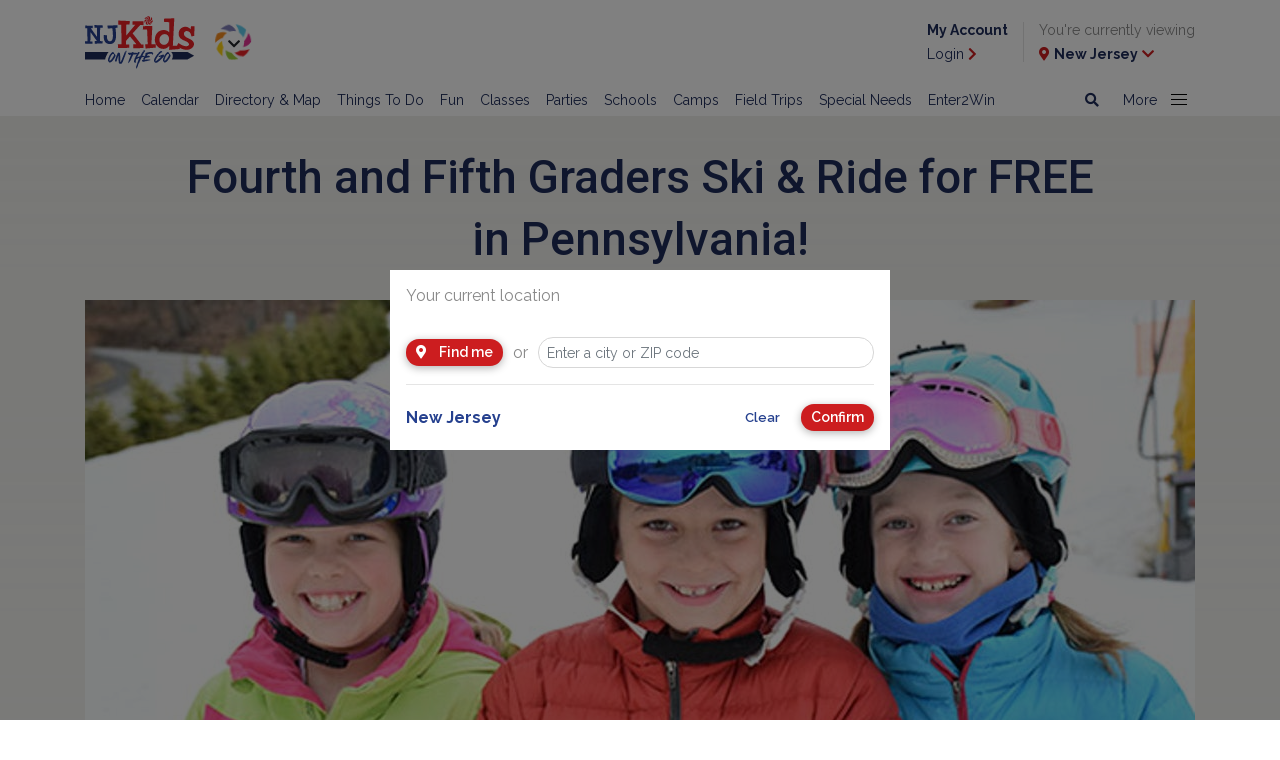

--- FILE ---
content_type: text/html; charset=utf-8
request_url: https://www.njkidsonline.com/articles/fourth-and-fifth-graders-ski-ride-for-free-in-pennsylvania
body_size: 18613
content:
<!doctype html>
<html lang="en">



<head>
    <meta charset="utf-8">
    <meta name="viewport" content="width=device-width, initial-scale=1, shrink-to-fit=no">
    <link rel="stylesheet" href="https://stackpath.bootstrapcdn.com/bootstrap/4.2.1/css/bootstrap.min.css" integrity="sha384-GJzZqFGwb1QTTN6wy59ffF1BuGJpLSa9DkKMp0DgiMDm4iYMj70gZWKYbI706tWS" crossorigin="anonymous">
    <link href="https://fonts.googleapis.com/css?family=Raleway:400,600,700" rel="stylesheet">
    <link href="https://fonts.googleapis.com/css?family=Comfortaa:400,700" rel="stylesheet">
    <link href="https://fonts.googleapis.com/css2?family=Roboto:wght@400;500;700" rel="stylesheet">
    <link rel="stylesheet" href="https://use.fontawesome.com/releases/v5.6.3/css/all.css" integrity="sha384-UHRtZLI+pbxtHCWp1t77Bi1L4ZtiqrqD80Kn4Z8NTSRyMA2Fd33n5dQ8lWUE00s/" crossorigin="anonymous">

    <link rel="stylesheet" href="/Content/2019/webfonts.css">
    <link rel="stylesheet" href="/Content/2019/style.min.css">


    

    

    <script src="https://code.jquery.com/jquery-3.3.1.min.js" integrity="sha256-FgpCb/KJQlLNfOu91ta32o/NMZxltwRo8QtmkMRdAu8=" crossorigin="anonymous"></script>
<script type='text/javascript'> 
var googletag = googletag || {};
googletag.cmd = googletag.cmd || [];
(function() {
var gads = document.createElement('script');
gads.async = true;
gads.type = 'text/javascript';
var useSSL = 'https:' == document.location.protocol;
gads.src = (useSSL ? 'https:' : 'http:') + 
'//www.googletagservices.com/tag/js/gpt.js';
var node = document.getElementsByTagName('script')[0];
node.parentNode.insertBefore(gads, node);
})();
</script>

<script type='text/javascript'>

googletag.cmd.push(function() {

/* testing  ads*/
googletag.defineSlot('/11853952/test', [[320, 50], [320, 100]], 'div-gpt-ad-1573573117386-0').addService(googletag.pubads());

/* Sticky ads */
googletag.defineSlot('/11853952/BigBoxSticky', [300, 250], 'div-gpt-ad-1465239735362-0').addService(googletag.pubads());
googletag.defineSlot('/11853952/BigBoxSticky2', [300, 250], 'div-gpt-ad-1525356867438-0').addService(googletag.pubads());

/* big box*/
googletag.defineSlot('/11853952/BigBoxNJ1', [[300, 250], ['fluid']], 'div-gpt-ad-1415041075466-0').addService(googletag.pubads());
googletag.defineSlot('/11853952/BigBoxNJ2', [[300, 250],  ['fluid']], 'div-gpt-ad-1417721894347-0').addService(googletag.pubads());
googletag.defineSlot('/11853952/BigBoxNJ3',[[300, 250], ['fluid']], 'div-gpt-ad-1418149808111-0').addService(googletag.pubads());
googletag.defineSlot('/11853952/BigBoxNJ4',[[300, 250], ['fluid']], 'div-gpt-ad-1418149808111-1').addService(googletag.pubads());
googletag.defineSlot('/11853952/BigBoxNJ5',[[300, 250], ['fluid']], 'div-gpt-ad-1418149808111-2').addService(googletag.pubads());
googletag.defineSlot('/11853952/BigBoxNJ6', [[300, 250], ['fluid']], 'div-gpt-ad-1421175579491-0').addService(googletag.pubads());
googletag.defineSlot('/11853952/BigBoxNJ7',[[300, 250], ['fluid']], 'div-gpt-ad-1551825308949-0').addService(googletag.pubads());
googletag.defineSlot('/11853952/BigBoxNJ8',[[300, 250], ['fluid']], 'div-gpt-ad-1551825601668-0').addService(googletag.pubads());
googletag.defineSlot('/11853952/BigBoxNJOnly1', [300, 250], 'div-gpt-ad-1422552707613-0').addService(googletag.pubads());

/*leaderboard */
googletag.defineSlot('/11853952/Leaderboards', [[728, 90],[300,250]], 'div-gpt-ad-1412351390968-4').addService(googletag.pubads());
googletag.defineSlot('/11853952/LeadeboardMobile', [[320, 50],[320,100]], 'div-gpt-ad-1553006428343-0').addService(googletag.pubads());
googletag.defineSlot('/11853952/LeaderboardX1', [[728, 90],[300,250]], 'div-gpt-ad-1586983213922-0').addService(googletag.pubads());
googletag.defineSlot('/11853952/LeaderboardX1Mobile', [[320, 50],[320,100]], 'div-gpt-ad-1589396350049-0').addService(googletag.pubads());

/* Sub leaderboard */
 googletag.defineSlot('/11853952/Leaderboard-Sub',[[468, 60],[320,50]], 'div-gpt-ad-1477422507088-0').addService(googletag.pubads());
 googletag.defineSlot('/11853952/LeaderboardSticky', [728, 90], 'div-gpt-ad-1449156165837-0').addService(googletag.pubads());
 googletag.defineSlot('/11853952/LeaderboardStickyMobile', [[320, 50],[320,100]], 'div-gpt-ad-1586970152104-0').addService(googletag.pubads());

googletag.defineSlot('/11853952/LeaderboardTop', [320, 50], 'div-gpt-ad-1551814518293-0').addService(googletag.pubads());
/*googletag.defineSlot('/11853952/Leaderboard1', [[728, 90],[320, 50]], 'div-gpt-ad-1551817034748-0').addService(googletag.pubads());*/

/* Leaderboard used throughout the website */
 googletag.defineSlot('/11853952/Leaderboard1', [[728, 90],[300,250]], 'div-gpt-ad-1552526139513-0').addService(googletag.pubads());
 googletag.defineSlot('/11853952/Leaderboard2', [[728, 90],[300,250]], 'div-gpt-ad-1552526192868-0').addService(googletag.pubads());
 googletag.defineSlot('/11853952/Leaderboard3', [[728, 90],[300,250]], 'div-gpt-ad-1552526214852-0').addService(googletag.pubads());
 googletag.defineSlot('/11853952/Leaderboard4', [[728, 90],[300,250]], 'div-gpt-ad-1552526235760-0').addService(googletag.pubads());
 googletag.defineSlot('/11853952/Leaderboard5', [[728, 90],[300,250]], 'div-gpt-ad-1552526257528-0').addService(googletag.pubads());
 googletag.defineSlot('/11853952/Leaderboard6', [[728, 90],[300,250]], 'div-gpt-ad-1552525440829-0').addService(googletag.pubads());
 googletag.defineSlot('/11853952/Leaderboard7', [[728, 90],[300,250]], 'div-gpt-ad-1552525467624-0').addService(googletag.pubads());
 googletag.defineSlot('/11853952/Leaderboard8', [[728, 90],[300,250]], 'div-gpt-ad-1552525490474-0').addService(googletag.pubads());
 googletag.defineSlot('/11853952/Leaderboard9', [[728, 90],[300,250]], 'div-gpt-ad-1552525511422-0').addService(googletag.pubads());
 googletag.defineSlot('/11853952/Leaderboard10', [[728, 90],[300,250]], 'div-gpt-ad-1552525531719-0').addService(googletag.pubads());

/* Leaderboard mobile used throughout the website */
googletag.defineSlot('/11853952/LeaderboardMobile1', [[320, 50], [320, 100]], 'div-gpt-ad-1552526319285-0').addService(googletag.pubads());
googletag.defineSlot('/11853952/LeaderboardMobile2', [[320, 50], [320, 100]], 'div-gpt-ad-1552526336556-0').addService(googletag.pubads());
googletag.defineSlot('/11853952/LeaderboardMobile3', [[320, 50], [320, 100]], 'div-gpt-ad-1552526360082-0').addService(googletag.pubads());
googletag.defineSlot('/11853952/LeaderboardMobile4', [[320, 50], [320, 100]], 'div-gpt-ad-1552526380115-0').addService(googletag.pubads());
googletag.defineSlot('/11853952/LeaderboardMobile5', [[320, 50], [320, 100]], 'div-gpt-ad-1552526398484-0').addService(googletag.pubads());
googletag.defineSlot('/11853952/LeaderboardMobile6', [[320, 50], [320, 100]], 'div-gpt-ad-1552526415133-0').addService(googletag.pubads());
googletag.defineSlot('/11853952/LeaderboardMobile7', [[320, 50], [320, 100]], 'div-gpt-ad-1552526434802-0').addService(googletag.pubads());
googletag.defineSlot('/11853952/LeaderboardMobile8', [[320, 50], [320, 100]], 'div-gpt-ad-1552526452038-0').addService(googletag.pubads());
googletag.defineSlot('/11853952/LeaderboardMobile9', [[320, 50], [320, 100]], 'div-gpt-ad-1552526472615-0').addService(googletag.pubads());
googletag.defineSlot('/11853952/LeaderboardMobile10', [[320, 50], [320, 100]], 'div-gpt-ad-1552526492527-0').addService(googletag.pubads());

/* Leaderboard used in Events */
googletag.defineSlot('/11853952/EventLeaderboard1', [[728, 90],[300,250]], 'div-gpt-ad-1556131763515-0').addService(googletag.pubads());
googletag.defineSlot('/11853952/eventleaderboard2', [[728, 90],[300,250]], 'div-gpt-ad-1556133288808-0').addService(googletag.pubads());
googletag.defineSlot('/11853952/eventleaderboard3', [[728, 90],[300,250]], 'div-gpt-ad-1556133317878-0').addService(googletag.pubads());
googletag.defineSlot('/11853952/eventleaderboard4', [[728, 90],[300,250]], 'div-gpt-ad-1556133357236-0').addService(googletag.pubads());
googletag.defineSlot('/11853952/eventleaderboard5', [[728, 90],[300,250]], 'div-gpt-ad-1556133396722-0').addService(googletag.pubads());
googletag.defineSlot('/11853952/eventleaderboard6', [[728, 90],[300,250]], 'div-gpt-ad-1556133422688-0').addService(googletag.pubads());
googletag.defineSlot('/11853952/eventleaderboard7', [[728, 90],[300,250]], 'div-gpt-ad-1556133454795-0').addService(googletag.pubads());
googletag.defineSlot('/11853952/eventleaderboard8', [[728, 90],[300,250]], 'div-gpt-ad-1556133502479-0').addService(googletag.pubads());
googletag.defineSlot('/11853952/eventleaderboard9', [[728, 90],[300,250]], 'div-gpt-ad-1556133526099-0').addService(googletag.pubads());
googletag.defineSlot('/11853952/eventleaderboard10', [[728, 90],[300,250]], 'div-gpt-ad-1556133220891-0').addService(googletag.pubads());

/* Leaderboard mobile used in Events */
googletag.defineSlot('/11853952/eventleaderboardmobile1', [320,50], 'div-gpt-ad-1556133591459-0').addService(googletag.pubads());
googletag.defineSlot('/11853952/eventleadermobileboard2', [320,50], 'div-gpt-ad-1556133660514-0').addService(googletag.pubads());
googletag.defineSlot('/11853952/eventleadermobileboard3', [320,50], 'div-gpt-ad-1556133693401-0').addService(googletag.pubads());
googletag.defineSlot('/11853952/eventleadermobileboard4', [320,50], 'div-gpt-ad-1556133729889-0').addService(googletag.pubads());
googletag.defineSlot('/11853952/eventleadermobileboard5', [320,50], 'div-gpt-ad-1556133761744-0').addService(googletag.pubads());
googletag.defineSlot('/11853952/eventleadermobileboard6', [320,50], 'div-gpt-ad-1556133791546-0').addService(googletag.pubads());
googletag.defineSlot('/11853952/eventleadermobileboard7', [320,50], 'div-gpt-ad-1556133812995-0').addService(googletag.pubads());
googletag.defineSlot('/11853952/eventleadermobileboard8', [320,50], 'div-gpt-ad-1556133838922-0').addService(googletag.pubads());
googletag.defineSlot('/11853952/eventleadermobileboard9', [320,50], 'div-gpt-ad-1556133878722-0').addService(googletag.pubads());
googletag.defineSlot('/11853952/eventleadermobileboard10', [320,50], 'div-gpt-ad-1556133617764-0').addService(googletag.pubads());

/* Leaderboard used in Article */
googletag.defineSlot('/11853952/articleleaderboard1', [[728, 90],[300,250]], 'div-gpt-ad-1556129843284-0').addService(googletag.pubads());
googletag.defineSlot('/11853952/articleleaderboard2', [[728, 90],[300,250]], 'div-gpt-ad-1556130688027-0').addService(googletag.pubads());
googletag.defineSlot('/11853952/articleleaderboard3', [[728, 90],[300,250]], 'div-gpt-ad-1556130820242-0').addService(googletag.pubads());
googletag.defineSlot('/11853952/articleleaderboard4', [[728, 90],[300,250]], 'div-gpt-ad-1556130851933-0').addService(googletag.pubads());
googletag.defineSlot('/11853952/articleleaderboard5', [[728, 90],[300,250]], 'div-gpt-ad-1556130947136-0').addService(googletag.pubads());
googletag.defineSlot('/11853952/articleleaderboard6', [[728, 90],[300,250]], 'div-gpt-ad-1556130971827-0').addService(googletag.pubads());
googletag.defineSlot('/11853952/articleleaderboard7', [[728, 90],[300,250]], 'div-gpt-ad-1556131001791-0').addService(googletag.pubads());
googletag.defineSlot('/11853952/articleleaderboard8', [[728, 90],[300,250]], 'div-gpt-ad-1556131030003-0').addService(googletag.pubads());
googletag.defineSlot('/11853952/articleleaderboard9', [[728, 90],[300,250]], 'div-gpt-ad-1556131051830-0').addService(googletag.pubads());
googletag.defineSlot('/11853952/articleleaderboard10', [[728, 90],[300,250]], 'div-gpt-ad-1556131092525-0').addService(googletag.pubads());

/* Leaderboard mobile used in Article */
googletag.defineSlot('/11853952/articleleaderboardmobile1', [[320, 50], [320, 100]], 'div-gpt-ad-1556131157971-0').addService(googletag.pubads());
googletag.defineSlot('/11853952/articleleaderboardmobile2', [[320, 50], [320, 100]], 'div-gpt-ad-556131183632-0').addService(googletag.pubads());
googletag.defineSlot('/11853952/articleleaderboardmobile3', [[320, 50], [320, 100]], 'div-gpt-ad-1556131248238-0').addService(googletag.pubads());
googletag.defineSlot('/11853952/articleleaderboardmobile4', [[320, 50], [320, 100]], 'div-gpt-ad-1556131271285-0').addService(googletag.pubads());
googletag.defineSlot('/11853952/articleleaderboardmobile5', [[320, 50], [320, 100]], 'div-gpt-ad-1556131298441-0').addService(googletag.pubads());
googletag.defineSlot('/11853952/articleleaderboardmobile6', [[320, 50], [320, 100]], 'div-gpt-ad-1556131358295-0').addService(googletag.pubads());
googletag.defineSlot('/11853952/articleleaderboardmobile7', [[320, 50], [320, 100]], 'div-gpt-ad-1556131391445-0').addService(googletag.pubads());
googletag.defineSlot('/11853952/articleleaderboardmobile8', [[320, 50], [320, 100]], 'div-gpt-ad-1556131441929-0').addService(googletag.pubads());
googletag.defineSlot('/11853952/articleleaderboardmobile9', [[320, 50], [320, 100]], 'div-gpt-ad-1556131473627-0').addService(googletag.pubads());
googletag.defineSlot('/11853952/articleleaderboardmobile10', [[320, 50], [320, 100]], 'div-gpt-ad-1556131218033-0').addService(googletag.pubads());

/* Article Detail Leaderboard */
googletag.defineSlot('/11853952/ArticleDetailsLeaderboardV1', [[728, 90],[300,250]], 'div-gpt-ad-1588624259085-0').addService(googletag.pubads());
googletag.defineSlot('/11853952/ArticleDetailsLeaderboardV2', [[728, 90],[300,250]], 'div-gpt-ad-1588624438024-0').addService(googletag.pubads());
googletag.defineSlot('/11853952/ArticleDetailsLeaderboardV3', [[728, 90],[300,250]], 'div-gpt-ad-1588624600442-0').addService(googletag.pubads());
googletag.defineSlot('/11853952/ArticleDetailsLeaderboardV4', [[728, 90],[300,250]], 'div-gpt-ad-1588624878907-0').addService(googletag.pubads());
googletag.defineSlot('/11853952/ArticleDetailsLeaderboardV5', [[728, 90],[300,250]], 'div-gpt-ad-1588625034839-0').addService(googletag.pubads());
googletag.defineSlot('/11853952/ArticleDetailsLeaderboardV6', [[728, 90],[300,250]], 'div-gpt-ad-1588625212063-0').addService(googletag.pubads());
googletag.defineSlot('/11853952/ArticleDetailsLeaderboardV7', [[728, 90],[300,250]], 'div-gpt-ad-1588625469572-0').addService(googletag.pubads());
googletag.defineSlot('/11853952/ArticleDetailsLeaderboardV8', [[728, 90],[300,250]], 'div-gpt-ad-1588625581421-0').addService(googletag.pubads());
googletag.defineSlot('/11853952/ArticleDetailsLeaderboardV9', [[728, 90],[300,250]], 'div-gpt-ad-1588625656336-0').addService(googletag.pubads());
googletag.defineSlot('/11853952/ArticleDetailsLeaderboardV9', [[728, 90],[300,250]], 'div-gpt-ad-1588625737888-0').addService(googletag.pubads());
googletag.defineSlot('/11853952/ArticleDetailsLeaderboardV10', [[728, 90],[300,250]], 'div-gpt-ad-1588625863038-0').addService(googletag.pubads());

/* Articld Details Mobile Leaderboard */
googletag.defineSlot('/11853952/ArticleDetailsLeaderboardMobileV1', [[320, 50], [320, 100]], 'div-gpt-ad-1588626375484-0').addService(googletag.pubads());
googletag.defineSlot('/11853952/ArticleDetailsLeaderboardMobileV2', [[320, 50], [320, 100]], 'div-gpt-ad-1588626433544-0').addService(googletag.pubads());
googletag.defineSlot('/11853952/ArticleDetailsLeaderboardMobileV3', [[320, 100], [320, 50]], 'div-gpt-ad-1588626638680-0').addService(googletag.pubads());
googletag.defineSlot('/11853952/ArticleDetailsLeaderboardMobileV4', [[320, 50], [320, 100]], 'div-gpt-ad-1588627066456-0').addService(googletag.pubads());
googletag.defineSlot('/11853952/ArticleDetailsLeaderboardMobileV5', [[320, 50], [320, 100]], 'div-gpt-ad-1588627133288-0').addService(googletag.pubads());
googletag.defineSlot('/11853952/ArticleDetailsLeaderboardMobileV6', [[320, 50], [320, 100]], 'div-gpt-ad-1588627211148-0').addService(googletag.pubads());
googletag.defineSlot('/11853952/ArticleDetailsLeaderboardMobileV7', [[320, 50], [320, 100]], 'div-gpt-ad-1588627289726-0').addService(googletag.pubads());
googletag.defineSlot('/11853952/ArticleDetailsLeaderboardMobileV8', [[320, 50], [320, 100]], 'div-gpt-ad-1588627383769-0').addService(googletag.pubads());
googletag.defineSlot('/11853952/ArticleDetailsLeaderboardMobileV9', [[320, 100], [320, 50]], 'div-gpt-ad-1588627459152-0').addService(googletag.pubads());
googletag.defineSlot('/11853952/ArticleDetailsLeaderboardMobileV10', [[320, 50], [320, 100]], 'div-gpt-ad-1588627532173-0').addService(googletag.pubads());

/* Article Details BigBox  mobile */
googletag.defineSlot('/11853952/ArticleDetailsBigBox1', [[300, 250], ['fluid']],   'div-gpt-ad-1589829461566-0').addService(googletag.pubads());
googletag.defineSlot('/11853952/ArticleDetailsBigBox2', [[300, 250], ['fluid']],  'div-gpt-ad-1589832297732-0').addService(googletag.pubads());
googletag.defineSlot('/11853952/ArticleDetailsBigBox3', [[300, 250], ['fluid']],  'div-gpt-ad-1589832327332-0').addService(googletag.pubads());
googletag.defineSlot('/11853952/ArticleDetailsBigBox4', [[300, 250], ['fluid']],  'div-gpt-ad-1589833432470-0').addService(googletag.pubads());
googletag.defineSlot('/11853952/ArticleDetailsBigBox5', [[300, 250], ['fluid']],   'div-gpt-ad-1589833594762-0').addService(googletag.pubads());
googletag.defineSlot('/11853952/ArticleDetailsBigBox6', [[300, 250], ['fluid']],  'div-gpt-ad-1589833630104-0').addService(googletag.pubads());
googletag.defineSlot('/11853952/ArticleDetailsBigBox7',  [[300, 250], ['fluid']],   'div-gpt-ad-1589833656125-0').addService(googletag.pubads());
googletag.defineSlot('/11853952/ArticleDetailsBigBox8', [[300, 250], ['fluid']],  'div-gpt-ad-1589833682270-0').addService(googletag.pubads());
googletag.defineSlot('/11853952/ArticleDetailsBigBox9',  [[300, 250], ['fluid']],  'div-gpt-ad-1589833699665-0').addService(googletag.pubads());
googletag.defineSlot('/11853952/ArticleDetailsBigBox10', [[300, 250], ['fluid']],   'div-gpt-ad-1589833405301-0').addService(googletag.pubads());

/* Article Details BigBox  desktop */
googletag.defineSlot('/11853952/ArticleDetailsBigBoxDesk1', [300, 250], 'div-gpt-ad-1591112990643-0').addService(googletag.pubads());

/* Text Ad*/
googletag.defineSlot('/11853952/textad', ['fluid'], 'div-gpt-ad-1556568889363-0').addService(googletag.pubads());
googletag.defineSlot('/11853952/TextAd1',[['fluid'],[300,250]], 'div-gpt-ad-1556850079435-0').addService(googletag.pubads());
googletag.defineSlot('/11853952/TextAd2', [['fluid'],[300,250]], 'div-gpt-ad-1556850147078-0').addService(googletag.pubads());
 googletag.defineSlot('/11853952/TextAd3', [['fluid'],[300,250]], 'div-gpt-ad-1556850179704-0').addService(googletag.pubads());
googletag.defineSlot('/11853952/TextAd4', [['fluid'],[300,250]], 'div-gpt-ad-1556850214822-0').addService(googletag.pubads());
googletag.defineSlot('/11853952/TextAd5', [['fluid'],[300,250]], 'div-gpt-ad-1556850351492-0').addService(googletag.pubads());
googletag.defineSlot('/11853952/TextAd6', [['fluid'],[300,250]], 'div-gpt-ad-1556850384780-0').addService(googletag.pubads());
googletag.defineSlot('/11853952/TextAd7', [['fluid'],[300,250]], 'div-gpt-ad-1556850419780-0').addService(googletag.pubads());
googletag.defineSlot('/11853952/TextAd8', [['fluid'],[300,250]], 'div-gpt-ad-1556850452840-0').addService(googletag.pubads());
googletag.defineSlot('/11853952/TextAd9', ['fluid', [300, 250]], 'div-gpt-ad-1558536271795-0').addService(googletag.pubads());
googletag.defineSlot('/11853952/TextAd10',['fluid', [300, 250]], 'div-gpt-ad-1558536552727-0').addService(googletag.pubads());
googletag.defineSlot('/11853952/TextAd11', ['fluid', [300, 250]], 'div-gpt-ad-1558536701527-0').addService(googletag.pubads());
googletag.defineSlot('/11853952/TextAd12',['fluid', [300, 250]], 'div-gpt-ad-1558536911639-0').addService(googletag.pubads());


/* AGILITY TEST UNITS */
googletag.defineSlot('/1191669/Agility_Test_1_300_250', [300, 250], 'div-gpt-ad-1417704527570-0').addService(googletag.pubads());
googletag.defineSlot('/1191669/Agility_Test_2_300_250', [300, 250], 'div-gpt-ad-1417704527570-1').addService(googletag.pubads());
googletag.defineSlot('/1191669/Agility_Test_3_300_250', [300, 250], 'div-gpt-ad-1417704527570-2').addService(googletag.pubads());
/* END AGILITY TEST UNITS */
googletag.pubads().collapseEmptyDivs();

 
    googletag.pubads().addEventListener('slotRenderEnded', function (event) {

        var element = $("#" + event.slot.getSlotElementId());
        if (!element.is(":visible"))
        {
            element.closest(".ad-container").addClass("invisible");
        }

        var adsContainer = element.closest(".ads-container");
        var visibleAds = $(".ad-container:not(.invisible)", adsContainer).length;

        if (visibleAds === 0) {
            adsContainer.addClass("d-none");
        }
        else {
            adsContainer.removeClass("d-none");
        }
    });
googletag.enableServices();
});

</script>

<!--
<script async src="//pagead2.googlesyndication.com/pagead/js/adsbygoogle.js"></script>
<script>
/* google ad sense */
  (adsbygoogle = window.adsbygoogle || []).push({
    google_ad_client: "ca-pub-1246284538792706",
    enable_page_level_ads: true
  });
/* end google ad sense */
</script>-->


<!-- Google AutoAd Google will automatically show ads in all the best places .  optional-->
<!--<script data-ad-client="ca-pub-1246284538792706" async src="https://pagead2.googlesyndication.com/pagead/js/adsbygoogle.js"></script>-->
<!-- END Google AutoAd Google will automatically show ads in all the best places -->

<!-- Begin Constant Contact Active Forms -->
<script> var _ctct_m = "198938ddf45f92136e8d045084fa237d"; </script>
<script id="signupScript" src="//static.ctctcdn.com/js/signup-form-widget/current/signup-form-widget.min.js" async defer></script>
<!-- End Constant Contact Active Forms -->

<!--ShareThis -->
<script src="//platform-api.sharethis.com/js/sharethis.js#property=5c7eaf9cdf6421001143b3f4&product=inline-share-buttons"></script>
<!--end ShareThis -->

<!--Pinterest-->
<script async defer src="//assets.pinterest.com/js/pinit.js"></script>
<!--end Pinterest-->

    
    <script type="text/javascript">googletag.cmd.push(function() { googletag.pubads().setTargeting("Region", "none"); });</script>

    
    <script type="text/javascript">googletag.cmd.push(function() { googletag.pubads().setTargeting("County", "none"); });</script>
<script type="text/javascript">googletag.cmd.push(function() { googletag.pubads().setTargeting("Category", ['attractions']); });</script>
<script type="text/javascript">googletag.cmd.push(function() { googletag.pubads().setTargeting("CategorySubCategory", ['sports|skiing-snow-tubing', '|day-trips-staycation']); });</script>
<script type="text/javascript">googletag.cmd.push(function() { googletag.pubads().setTargeting("PageName", "fourth-and-fifth-graders-ski-ride-for-free-in-pennsylvania"); });</script>



<!-- GLOBAL TOP SCRIPT -->

<script>
var _prum = [['id', '553e4dc1abe53dc9679c42d7'],
             ['mark', 'firstbyte', (new Date()).getTime()]];
(function() {
    var s = document.getElementsByTagName('script')[0]
      , p = document.createElement('script');
    p.async = 'async';
    p.src = '//rum-static.pingdom.net/prum.min.js';
    s.parentNode.insertBefore(p, s);
})();
</script>

<link href="https://maxcdn.bootstrapcdn.com/font-awesome/4.7.0/css/font-awesome.min.css" rel="stylesheet" type="text/css">

<script type='text/javascript' src='//platform-api.sharethis.com/js/sharethis.js#property=5c7eaf9cdf6421001143b3f4&product=inline-share-buttons' async='async'></script>

<meta name="google-site-verification" content="1jouGdFkTsD_-CfgmW7jA8_jIN-BByyCSrS-4uiS_BE" />

<!-- Google tag (gtag.js) -->
<script async src=https://www.googletagmanager.com/gtag/js?id=G-DM9H6SXSEG></script>
<script>
window.dataLayer = window.dataLayer || [];
function gtag(){dataLayer.push(arguments);}
gtag('js', new Date());

gtag('config', 'G-DM9H6SXSEG');
</script>




<meta name="description" content="A Healthy Winter Activity for Families to Enjoy Together
  Fourth and fifth graders who want to ski or snowboard are fortunate
especially if they live in or ..." />
<meta http-equiv='content-language' content='en-us'/>
<meta name="generator" content="Agility CMS" />
<meta name="agility_timestamp" content="2026/01/21 02:15:40 PM" /><meta name="agility_attributes" content="Mode=Live, IsPreview=False, Language=en-us, Machine=wn1xsdwk000B71, CustomOutputCache=False" />


    
<script type='text/javascript'>
    var DelayedScriptExecution_queue = []; 
    var DelayedScriptExecution_finished = false;
    function DelayedScriptExecution_enqueue(fn) {
        if (DelayedScriptExecution_finished) {
            fn();
        } else {
            DelayedScriptExecution_queue.push(fn);
        }
    }
</script>

    
    <title>Fourth and Fifth Graders Ski & Ride for FREE in Pennsylvania! | NJ Kids</title>
    <link rel="canonical" href="https://www.njkidsonline.com/articles/fourth-and-fifth-graders-ski-ride-for-free-in-pennsylvania" />
<meta charset="utf-8" />
<meta http-equiv="X-UA-Compatible" content="IE=edge,chrome=1" />
<meta name="viewport" content="width=device-width, initial-scale=1">
<meta property="og:title" content="Fourth and Fifth Graders Ski & Ride for FREE in Pennsylvania!" /><meta property="og:type" content="article" /><meta property="og:description" content="A Healthy Winter Activity for Families to Enjoy Together
  Fourth and fifth graders who want to ski or snowboard are fortunate
especially if they live in or ..." /><meta property="og:image" content="https://cdn.agilitycms.com/new-jersey-kids/ArticleImages/Clients-Pictures/ski-pa-HiddenValley_4th-5th-Graders-Snowpass.jpg?w=1110&h=510&c=3" />


    <link rel="EditURI" type="application/rsd+xml" href="/LiveWriter/RSD" />
    <link rel="wlwmanifest" type="application/wlwmanifest+xml" href="/wlwmanifest.xml" />
</head>



<body class="list-view">

    
<div class="container">
    <div class="row no-gutters d-lg-none mobile-leaderboard-container">
        <div class="col text-center">
            <div id="div-gpt-ad-1550606972092-0" style="text-align:center">
<script type="text/javascript">// <![CDATA[
googletag.cmd.push(function() { googletag.display('div-gpt-ad-1550606972092-0'); });
// ]]></script>
</div>
        </div>
    </div>
</div>

<header class="sticky-top">
    <div class="container-fluid">
        <div class="container">

            <div class="row no-gutters justify-content-between">
                <div class="col-9 col-md-4 d-flex align-items-center">
                    <a href="/home">
                        <img src="https://cdn.agilitycms.com/new-jersey-kids/Attachments/NewItems/nj-kids-logo_20190117130825_0.svg?w=110?h=54&format=auto" width="110" height="54" alt="New Jersey Kids" class="img-fluid nj-kids-logo" />
                    </a>

                        <div class="dropdown">
                            <button class="btn btn-rainbow dropdown-toggle" type="button" id="dropdownMenuButton" data-toggle="dropdown" data-display="static" aria-haspopup="true" aria-expanded="false">
                                <img src="/Content/2019/rainbow-button.svg" />
                                <i class="fas fa-chevron-down"></i>
                            </button>


                            <div class="dropdown-menu" aria-labelledby="dropdownMenuButton">
                                <button class="dropdown-toggle" type="button" id="dropdownMenuButton" data-toggle="dropdown" aria-haspopup="true" aria-expanded="false">
                                    <i class="fas fa-times"></i>
                                </button>
                                    <a class="dropdown-item active" href="/home">NJ Kids HOME</a>
                                    <a class="dropdown-item " href="/fun-guide">Attractions</a>
                                    <a class="dropdown-item " href="/class-guide">Classes</a>
                                    <a class="dropdown-item " href="/school-guide">Schools</a>
                                    <a class="dropdown-item " href="/camp-guide">Camps</a>
                                    <a class="dropdown-item " href="/party-guide">Parties</a>
                                    <a class="dropdown-item " href="/special-needs-guide">Special Needs</a>
                                    <a class="dropdown-item " href="/field-trip-guide">Field Trips</a>
                                    <a class="dropdown-item " href="/health-guide">Health</a>
                            </div>

                        </div>

             
                </div>
                <div class="col-3 col-md-8 d-none d-lg-flex align-items-center justify-content-end" id="header-user-container">
                    <div class="d-none d-lg-block">
                        <div id='div-gpt-ad-1551814518293-0' style='height:50px; width:320px;'>
                            <script>
                                googletag.cmd.push(function () { googletag.display('div-gpt-ad-1551814518293-0'); });
                            </script>
                        </div>
                    </div>
                    <div class="login-link d-none">
                        <p><a href="/my-account"><b>My Account</b></a></p>
                        <p><a href="/my-account">Login <i class="fas fa-chevron-right"></i></a></p>
                    </div>
                    <div class="logout-link d-none">
                        <p><a href="/my-account/profile"><b>My Account</b></a></p>
                        <p><a href="/account/logout">Exit <i class="fas fa-chevron-right"></i></a></p>
                    </div>
                    <div>
                        <p>You're currently viewing</p>
                        <p><a href="#" data-toggle="modal" data-target="#location-dialog"><i class="fas fa-map-marker-alt"></i> <b><span class="current-location"></span></b> <i class="fas fa-chevron-down"></i></a></p>
                    </div>
                </div>
                <div class="col-3 col-md-2 d-flex d-lg-none align-items-center justify-content-between" id="header-mobile-container">
                    <a href="#" data-toggle="modal" data-target="#location-dialog"><i class="fas fa-map-marker-alt"></i></a>
                    <button class="navbar-toggler hamburger hamburger--3dx collapsed" id="navbar-toggle" type="button" data-toggle="collapse" data-target="#header-nav" aria-haspopup="true" aria-expanded="false">
                        <span class="hamburger-box">
                            <span class="hamburger-inner"></span>
                        </span>
                    </button>
                </div>
            </div>
        </div>
    </div>
    <nav class="navbar navbar-expand-lg navbar-light bg-light align-items-start">
        <div class="container align-items-start">

            <div class="collapse navbar-collapse justify-content-between align-items-start" id="header-nav">
                <div class="navbar-nav">
                            <a class="nav-item nav-link" href="/home" , target="_self">Home</a>
                            <a class="nav-item nav-link" href="/events" target="_self">Calendar</a>
                            <a class="nav-item nav-link" href="/directory" target="_self">Directory &amp; Map</a>
                            <a class="nav-item nav-link" href="/things-to-do-in-nj" target="_self">Things To Do</a>
                            <a class="nav-item nav-link" href="/fun-guide" target="_self">Fun</a>
                            <a class="nav-item nav-link" href="/class-guide" target="_self">Classes</a>
                            <a class="nav-item nav-link" href="/party-guide" target="_self">Parties</a>
                            <a class="nav-item nav-link" href="/school-guide" target="_self">Schools</a>
                            <a class="nav-item nav-link" href="/camp-guide" target="_self">Camps</a>
                            <a class="nav-item nav-link" href="/field-trip-guide" target="_self">Field Trips</a>
                            <a class="nav-item nav-link" href="/special-needs-guide" target="_self">Special Needs</a>
                            <a class="nav-item nav-link" href="https://www.njkidsonline.com/win" target="_self">Enter2Win</a>
                </div>

                <div class="navbar-nav">

                    <a href="/search" class="nav-item nav-link">
                        <i class="fas fa-search d-none d-md-inline"></i>
                        <span class="d-md-none">Search</span>
                    </a>

                    <div class="nav-item nav-link dropdown">
                        <button class="nav-link dropdown-toggle d-none d-md-block hamburger hamburger--3dx" type="button" id="navbarDropdown" role="button" data-toggle="dropdown" aria-haspopup="true" aria-expanded="false">
                            <span>More</span>
                            <span class="hamburger-box">
                                <span class="hamburger-inner"></span>
                            </span>
                        </button>

                        <div class="dropdown-menu dropdown-menu-right" aria-labelledby="navbarDropdown">
                                <a class="dropdown-item" href="https://www.njkidsonline.com/e-books" target="_self">E-Books</a>
                                <a class="dropdown-item" href="https://www.njkidsonline.com/online-activities-for-kids-in-nj-during-coronavirus-quarantine" target="_self">Covid-19</a>
                                <a class="dropdown-item" href="https://www.njkidsonline.com/parenting" target="_self">Parenting</a>
                                <a class="dropdown-item" href="https://www.njkidsonline.com/health-guide" target="_self">Health Professionals</a>
                                <a class="dropdown-item" href="https://www.njkidsonline.com/articles" target="_self">Articles</a>
                                <a class="dropdown-item" href="/free-stuff-guide" target="_self">Free Stuff</a>
                                <a class="dropdown-item" href="/nj-kids-contest" target="_self">Enter2Win</a>
                                <a class="dropdown-item" href="/subscribe/newsletter" target="_self">Enewsletter Sign Up</a>
                                <a class="dropdown-item" href="/advertise" target="_self">Advertise</a>
                                <a class="dropdown-item" href="/contact-us" target="_self">Contact Us</a>
                        </div>

                        <div class="dropdown-menu dropdown-menu-right d-block d-md-none">
                            <a class="dropdown-item login-link d-none" href="/my-account">Login</a>
                            <a class="dropdown-item logout-link d-none" href="/my-account">My Account</a>
                            <a class="dropdown-item logout-link d-none" href="/account/logout">Exit</a>
                        </div>
                    </div>
                </div>
            </div>
        </div>
    </nav>
</header>


<script type="text/javascript">
if (window.DelayedScriptExecution_enqueue) DelayedScriptExecution_enqueue(function(){
   // $("#content").responsive("init");
    
});
</script>
    <div id="content">

    <div class="container">
        <div class="row d-flex justify-content-center">
            <div class="col-12 col-lg-10">
                <h1 class="text-center">
                    Fourth and Fifth Graders Ski &amp; Ride for FREE in Pennsylvania!
                </h1>
                <div class="text=center">
                    
                </div>
            </div>
        </div>
    </div>
        <div class="container">
            <div class="row">
                <div class="col-12">
                    <div id="carouselExampleControls" class="carousel slide" data-ride="carousel">
                        <div class="carousel-inner">
                            <div class="carousel-item active">
                                <img src="https://cdn.agilitycms.com/new-jersey-kids/ArticleImages/Clients-Pictures/ski-pa-HiddenValley_4th-5th-Graders-Snowpass.jpg?w=1110&amp;h=510&amp;c=3" class="d-block w-100" alt="">
                            </div>
                        </div>
                    </div>
                </div>
            </div>
        </div>
    <div class="container section">
        <div class="row">
            <div class="col-lg-3">
                <p class="by-line">
                    Posted by:&nbsp;NJ Kids Contributors  -  October 31, 2017
                </p>
            </div>
            <div class="col-lg-9 article-body">
                <h2>A Healthy Winter Activity for Families to Enjoy Together</h2>
<p>  Fourth and fifth graders who want to ski or snowboard are fortunate
especially if they live in or near Pennsylvania. For the fourteenth year, the Pennsylvania Ski Areas
Association (PSAA) is making skiing or snowboarding free through their Snowpass program for youths in
those two grade levels.</p>
<p><strong>The Snowpass allows fourth and fifth graders to hit the slopes free</strong>, up to three times at each participating
resort, when accompanied by a paying adult. Additionally, fourth and fifth graders can take advantage of a
beginner lift, lesson, and rental package free and 50% off a beginner lift, lesson and rental package for the
accompanying adult.</p>
<p><img alt="" src="//cdn.agilitycms.com/new-jersey-kids/ArticleImages/Clients-Pictures/ski-pa-Whitetail.jpg" /></p>
<p>“We have found that <strong>fourth and fifth graders are at the ideal age to learn a new sport</strong> with ease and to excel
rapidly,” said PSAA Executive Director Linda Irvin. Through the Snowpass Program an on-mountain
experience, students can see the lessons of their 4th &amp; 5th grade science studies in action (such as water
resources at work, geology structure, and the physics of lift mechanics).”</p>
<h3>Skiing and snowboarding offers families the opportunity to exercise outside together during the winter
months. </h3>
<p>A ninety pound youth can burn between two and three hundred calories per hour skiing and / or
snowboarding depending on their activity level. Skiing and snowboarding are listed among the activities
included in the President’s Challenge organized by the President’s Council on Fitness, Sports and
Nutrition. Children and adults can earn points toward a Presidential Active Lifestyle Award by skiing and
snowboarding. Nineteen ski/snowboard resorts across Pennsylvania belong to the Snowpass program.</p>
<p>The Snowpass is not restricted to residents of Pennsylvania. Any fourth or fifth grade student can participate
by completing a simple application and providing a report card or other document verifying they are
currently in the fourth or fifth grade. A photo of the student is also required. You can apply online at
<a href="http://www.skipa.com" target="_blank">www.skipa.com</a> or download an application and apply by mail. There is a nominal administration /
processing fee of $35 prior to December 1 and $40 after. Quantities are limited. Snowpasses are issued on
a first come, first serve basis. Details of the program including rules and black-out dates can be found on
the website <a href="http://www.skipa.com" target="_blank">www.skipa.com</a>. The site lists all resorts in Pennsylvania and answers most frequently asked
questions. </p>
<p><a href="http://SkiPA.com " target="_blank">SkiPA.com </a></p>                            </div>
        </div>
    </div>
    <div class="container section">
        <div class="row">
            <div class="col-12">
                <hr class="page-divider" />
            </div>
        </div>
    </div>
        <div class="container section">
            <div class="row">
                <div class="col-12">
                    <h2 class="section-header"><span>Tagged</span></h2>
                </div>
            </div>

            <div class="row">
                <div class="col-12">
                        <a href="/articles?categoryids=13620" class="btn btn-primary tag dropdown">
                            <span>Attractions</span></a>
                </div>
            </div>
        </div>
    <div id="Comments" class="Clear"></div>
    <hr />   

    <script type="text/javascript">

        var desktopAds = ["&lt;!-- /11853952/ArticleDetailsLeaderboardV1 --&gt;\n \n&lt;div id=&#39;div-gpt-ad-1588624259085-0&#39;  &gt;\n  &lt;script&gt;\n    googletag.cmd.push(function() { googletag.display(&#39;div-gpt-ad-1588624259085-0&#39;); });\n  &lt;/script&gt;\n\n&lt;/div&gt;\n \n","&lt;!-- /11853952/ArticleDetailsLeaderboardV2 --&gt;\n&lt;div id=&#39;div-gpt-ad-1588624438024-0&#39;  &gt;\n  &lt;script&gt;\n    googletag.cmd.push(function() { googletag.display(&#39;div-gpt-ad-1588624438024-0&#39;); });\n  &lt;/script&gt;\n&lt;/div&gt;","&lt;!-- /11853952/ArticleDetailsLeaderboardV3 --&gt;\n&lt;div id=&#39;div-gpt-ad-1588624600442-0&#39;  &gt;\n  &lt;script&gt;\n    googletag.cmd.push(function() { googletag.display(&#39;div-gpt-ad-1588624600442-0&#39;); });\n  &lt;/script&gt;\n&lt;/div&gt;","&lt;!-- /11853952/ArticleDetailsLeaderboardV4 --&gt;\n&lt;div id=&#39;div-gpt-ad-1588624878907-0&#39; &gt;\n  &lt;script&gt;\n    googletag.cmd.push(function() { googletag.display(&#39;div-gpt-ad-1588624878907-0&#39;); });\n  &lt;/script&gt;\n&lt;/div&gt;","&lt;!-- /11853952/ArticleDetailsLeaderboardV5 --&gt;\n&lt;div id=&#39;div-gpt-ad-1588625034839-0&#39; &gt;\n  &lt;script&gt;\n    googletag.cmd.push(function() { googletag.display(&#39;div-gpt-ad-1588625034839-0&#39;); });\n  &lt;/script&gt;\n&lt;/div&gt;","&lt;!-- /11853952/ArticleDetailsLeaderboardV6 --&gt;\n&lt;div id=&#39;div-gpt-ad-1588625212063-0&#39;&gt;\n  &lt;script&gt;\n    googletag.cmd.push(function() { googletag.display(&#39;div-gpt-ad-1588625212063-0&#39;); });\n  &lt;/script&gt;\n&lt;/div&gt;","&lt;!-- /11853952/ArticleDetailsLeaderboardV7 --&gt;\n&lt;div id=&#39;div-gpt-ad-1588625469572-0&#39; &gt;\n  &lt;script&gt;\n    googletag.cmd.push(function() { googletag.display(&#39;div-gpt-ad-1588625469572-0&#39;); });\n  &lt;/script&gt;\n&lt;/div&gt;","&lt;!-- /11853952/ArticleDetailsLeaderboardV8 --&gt;\n&lt;div id=&#39;div-gpt-ad-1588625581421-0&#39; &gt;\n  &lt;script&gt;\n    googletag.cmd.push(function() { googletag.display(&#39;div-gpt-ad-1588625581421-0&#39;); });\n  &lt;/script&gt;\n&lt;/div&gt;","&lt;!-- /11853952/ArticleDetailsLeaderboardV9 --&gt;\n&lt;div id=&#39;div-gpt-ad-1588625737888-0&#39; &gt;\n  &lt;script&gt;\n    googletag.cmd.push(function() { googletag.display(&#39;div-gpt-ad-1588625737888-0&#39;); });\n  &lt;/script&gt;\n&lt;/div&gt;","&lt;!-- /11853952/ArticleDetailsLeaderboardV10 --&gt;\n&lt;div id=&#39;div-gpt-ad-1588625863038-0&#39;  &gt;\n  &lt;script&gt;\n    googletag.cmd.push(function() { googletag.display(&#39;div-gpt-ad-1588625863038-0&#39;); });\n  &lt;/script&gt;\n&lt;/div&gt;"];
        var mobileAds = ["&lt;!-- /11853952/ArticleDetailsBigBox1 --&gt;\n&lt;div id=&#39;div-gpt-ad-1589829461566-0&#39;&gt;\n  &lt;script&gt;\n    googletag.cmd.push(function() { googletag.display(&#39;div-gpt-ad-1589829461566-0&#39;); });\n  &lt;/script&gt;\n&lt;/div&gt;\n","&lt;!-- /11853952/ArticleDetailsBigBox2 --&gt;\n&lt;div id=&#39;div-gpt-ad-1589832297732-0&#39;&gt;\n  &lt;script&gt;\n    googletag.cmd.push(function() { googletag.display(&#39;div-gpt-ad-1589832297732-0&#39;); });\n  &lt;/script&gt;\n&lt;/div&gt;\n","&lt;!-- /11853952/ArticleDetailsBigBox3 --&gt;\n&lt;div id=&#39;div-gpt-ad-1589832327332-0&#39;&gt;\n  &lt;script&gt;\n    googletag.cmd.push(function() { googletag.display(&#39;div-gpt-ad-1589832327332-0&#39;); });\n  &lt;/script&gt;\n&lt;/div&gt;\n","&lt;!-- /11853952/ArticleDetailsLeaderboardMobileV4 --&gt;\n&lt;div id=&#39;div-gpt-ad-1588627066456-0&#39;&gt;\n  &lt;script&gt;\n    googletag.cmd.push(function() { googletag.display(&#39;div-gpt-ad-1588627066456-0&#39;); });\n  &lt;/script&gt;\n&lt;/div&gt;","&lt;!-- /11853952/ArticleDetailsLeaderboardMobileV5 --&gt;\n&lt;div id=&#39;div-gpt-ad-1588627133288-0&#39;&gt;\n  &lt;script&gt;\n    googletag.cmd.push(function() { googletag.display(&#39;div-gpt-ad-1588627133288-0&#39;); });\n  &lt;/script&gt;\n&lt;/div&gt;","&lt;!-- /11853952/ArticleDetailsLeaderboardMobileV6 --&gt;\n&lt;div id=&#39;div-gpt-ad-1588627211148-0&#39;&gt;\n  &lt;script&gt;\n    googletag.cmd.push(function() { googletag.display(&#39;div-gpt-ad-1588627211148-0&#39;); });\n  &lt;/script&gt;\n&lt;/div&gt;","&lt;!-- /11853952/ArticleDetailsLeaderboardMobileV7 --&gt;\n&lt;div id=&#39;div-gpt-ad-1588627289726-0&#39;&gt;\n  &lt;script&gt;\n    googletag.cmd.push(function() { googletag.display(&#39;div-gpt-ad-1588627289726-0&#39;); });\n  &lt;/script&gt;\n&lt;/div&gt;","&lt;!-- /11853952/ArticleDetailsLeaderboardMobileV8 --&gt;\n&lt;div id=&#39;div-gpt-ad-1588627383769-0&#39;&gt;\n  &lt;script&gt;\n    googletag.cmd.push(function() { googletag.display(&#39;div-gpt-ad-1588627383769-0&#39;); });\n  &lt;/script&gt;\n&lt;/div&gt;","&lt;!-- /11853952/ArticleDetailsLeaderboardMobileV9 --&gt;\n&lt;div id=&#39;div-gpt-ad-1588627459152-0&#39;&gt;\n  &lt;script&gt;\n    googletag.cmd.push(function() { googletag.display(&#39;div-gpt-ad-1588627459152-0&#39;); });\n  &lt;/script&gt;\n&lt;/div&gt;","&lt;!-- /11853952/ArticleDetailsLeaderboardMobileV10 --&gt;\n&lt;div id=&#39;div-gpt-ad-1588627532173-0&#39;&gt;\n  &lt;script&gt;\n    googletag.cmd.push(function() { googletag.display(&#39;div-gpt-ad-1588627532173-0&#39;); });\n  &lt;/script&gt;\n&lt;/div&gt;"];

        $(document).ready(function () {

            var frequency = 6;
            var paragraphs = $(".article-body > p");

            $.each(paragraphs, function (paragraphIndex, paragraph) {
                if ((paragraphIndex + 1) % frequency == 0) {

                    var adIndex = ((paragraphIndex + 1) / frequency) - 1;

                    var html = "<div class=\"container-fluid leaderboard-ad ads-container\"><div class=\"row\"><div class=\"col-12\"><p class=\"text-center\">Advertisement</p></div></div>";

                    if (adIndex < mobileAds.length) {
                        html += "<div class=\"row justify-content-center\"><div class=\"leaderboard-container d-flex d-md-none justify-content-center col-auto ad-container\">" + $("<div/>").html(mobileAds[adIndex]).text() + "</div></div>";
                    }

                    if (adIndex < desktopAds.length) {
                        html += "<div class=\"row justify-content-center\"><div class=\"leaderboard-container d-none d-md-flex justify-content-center col-auto ad-container\">" + $("<div/>").html(desktopAds[adIndex]).text() + "</div></div>";
                    }

                    html += "</div>"
                    $(html).insertAfter(paragraph);
                }
            });
        });

    </script>

<div class="Comments Hidden" id="Comments-26186">
    <h2>Add A Comment</h2>
    <div class="AddComment">
		<div class="Authenticated Hidden">
			
			<div class="Avatar"></div>
			<div class="Details">
				<h3></h3>
				<div class="UserName"></div>
				<a class="LogOut" href="#">(Logout?)</a>
			</div>
			<div class="Clear"></div>			
		</div>

        <div class="Success Hidden"><p>Thank you for your comment.&nbsp;</p></div>
        <div class="validation-summary-errors Hidden">
            <ul>
                <li class="CommentValidation Hidden">Comment is required</li>
                <li class="SubmissionError Hidden"><p>Sorry! There was a problem with your comment submission. Please try again.</p></li>
            </ul>
        </div>
        <h3>Comment</h3>
        <textarea></textarea>
        <p>Allowed HTML: &lt;b&gt;, &lt;i&gt;, &lt;u&gt;, &lt;a&gt;</p>
            <p>
                <input id="cbEnableSubscriptionToReplies" type="checkbox"/>
                <label for="cbEnableSubscriptionToReplies">Email me when someone replies to this comment</label>
            </p>
        <div class="CommentSubmit">
            <input type="submit" value="Submit" />
			<div class="imgAjaxLoader"></div>
        </div>

		<div class="SocialLoginError validation-summary-errors" style="display:none"></div>
		<div class="SocialLoginProgress" style="display:none"></div>

    </div>

	
    <div id="AuthenticationPanelContainer">
		<div id="AuthenticationPanel">
			<div class="LoginTabs Hidden">
				 <a href="#" class="Close">Close</a>
				<ul class="Tabs">
                        <li>
                            <a href="#Guest">
                                <img src="/content/images/guest.png" alt="Guest" /> 
                                Guest

                            </a>
                        </li>
					                        <li>
                            <a href="#Site-Login">
                                <img src="/content/images/site-login.png" alt="Site Login" />
                                 Site Login
                            </a>
                        </li>
										                    									</ul>
					<div class="Guest Panel Hidden">
						<p>
							<label for="guest-name">Name (optional)</label>
							<br />
							<input class="Large" type="text" id="guest-name"/>
						</p>
						<p>
							<label for="guest-email">Your Email (optional and not shared)</label>
							<br />
							<input class="Large" type="text" id="guest-email"/>
						</p>
						<p>
							<label for="guest-website">Your Website (optional)</label>
							<br />
							<input class="Large" type="text" id="guest-website"/>
						</p>
						
						<span class="pnlLoginProgress"></span>
						<input id="guest-submit" type="submit" value="Submit Your Comment" />
					</div>
									<div class="Site-Login Panel Hidden">            
						<div class="validation-summary-errors Hidden">
							<ul>
								<li class="SiteLoginError Hidden">Username or Password invalid</li>
							</ul>
						</div>
						<p>
							<label for="site-login-username">Username or Email</label>
							<br />
							<input class="Large" type="text" id="site-login-username"/>
						</p>
						<p>
							<label for="site-login-password">Password</label>
							<br />
							<input class="Large" type="password" id="site-login-password"/>
						</p>
						
						<span class="pnlLoginProgress"></span>
						<input id="site-login-submit" type="submit" value="Login" />
						<div class="ProfileLinks">
							<a rel="nofollow" href="/my-account?returnUrl=/articles/fourth-and-fifth-graders-ski-ride-for-free-in-pennsylvania" class="CreateAccountLink">Need an Account? Create One Now</a>
							<a rel="nofollow" href="/my-account/forgot-password?returnUrl=/articles/fourth-and-fifth-graders-ski-ride-for-free-in-pennsylvania" class="ForgotPasswordLink">Forgot Password?</a>
						</div>
					</div>
								                								<div class="Clear"></div>
			</div>
			<div class="Clear"></div>
		</div>
	</div>

    <div class="CommentsList">
        <h2>Comments</h2>
        <div class="CommentContainer"></div>
        <div class="PagerContainer"></div>
    </div>
	<div class="ReplyToContainer Hidden">
		<div class="ReplyTo Hidden">
			<input type="hidden" />
			<div class="Success Hidden"><p>Thank you for your comment.&nbsp;</p></div>
			<div class="validation-summary-errors Hidden">
				<ul>
					<li class="CommentValidation Hidden">Comment is required</li>
					<li class="SubmissionError Hidden"><p>Sorry! There was a problem with your comment submission. Please try again.</p></li>
				</ul>
			</div>
			<br />
			<div>You are a replying to a comment by <span class="UserName"></span> <a href="#" class="CancelReply">(cancel?)</a></div>
			<div class="TextContainer"><textarea></textarea></div>
			<div>Allowed HTML: &lt;b&gt;, &lt;i&gt;, &lt;u&gt;, &lt;a&gt;</div>
			<div class="SubmitReplyContainer">
				<input type="submit" class="SubmitReply" value="Submit" />
				<div class="imgAjaxLoader"></div>
			</div>
		</div>
	</div>
    <div class="EditCommentTextContainer Hidden">
		<div class="EditCommentText Hidden">
			<input type="hidden" />
			<div class="Success Hidden"><p>Thank you for your comment.&nbsp;</p></div>
			<div class="validation-summary-errors Hidden">
				<ul>
					<li class="CommentValidation Hidden">Comment is required</li>
					<li class="SubmissionError Hidden"><p>Sorry! There was a problem with your comment submission. Please try again.</p></li>
				</ul>
			</div>
			<br />
			<div>You are editing your own comment <a href="#" class="CancelEdit">(cancel?)</a></div>
			<div class="TextContainer"><textarea></textarea></div>
			<div>Allowed HTML: &lt;b&gt;, &lt;i&gt;, &lt;u&gt;, &lt;a&gt;</div>
			<div class="SubmitEditTextContainer">
				<input type="submit" class="SubmitEdit" value="Submit" />
				<div class="imgAjaxLoader"></div>
			</div>
		</div>
	</div>
</div>
    
<script type="text/javascript">
if (window.DelayedScriptExecution_enqueue) DelayedScriptExecution_enqueue(function(){

    $("#Comments-26186").comments({
            InsertionElement: $('#Comments'),
            RelatedContentID: 26186,
            RecordTypeName: 'CommentsForContentView243',
            PageSize: 20,
            EnableGuestLogin: true ,
            EnableSiteLogin: true ,
            EnableFacebookLogin: false ,
    		EnableTwitterLogin: false ,
            EnableGoogleLogin: false ,
            EnableLinkedInLogin: false ,
            UseGravatar: false,
            SiteLoggedIn: 'You are currently logged in to the site',
            FacebookLoggedIn: 'You are currently logged in with Facebook',
    		TwitterLoggedIn: 'You are currently logged in with Twitter',
            GoogleLoggedIn: 'You are currently logged in with Google+',
            LinkedInLoggedIn: 'You are currently logged in with LinkedIn',
            NoCommentsLabel: 'No comments available',
            ReportAbuseLabel: 'Report as abuse',
            AbuseReportedLabel: 'Reported',
            OlderImageUrl: '/Content/Images/older.png',
            NewerImageUrl: '/Content/Images/newer.png',
            AnonymousCommentLabel: 'Anonymous',
            DateFormat: 'dd/MM/yy h:mm a',
			DefaultAvatar: '//cdn.agilitycms.com/new-jersey-kids/Images/Articles/default-avatar.png',
			PostedByLabel: 'Written by:  ',
    		PostedDateLabel: '  on  ',
            AllowedHtmlTags: 'b,i,u,a',
            ReplyLabel: 'Reply',
            DeleteLabel: 'Delete',
            EditLabel: 'Edit',
            ConfirmDeleteMessage: 'Are you sure you would like to delete your comment?'
    });
	

       
    if (!false) {
        $("#Comments-26186").comments("init");
    }

});
</script><div class="container-fluid leaderboard-ad ads-container">
        <div class="row">
            <div class="col-12">
                <p class="text-center">Advertisement</p>
            </div>
        </div>
            <div class="row justify-content-center">
            <div class="leaderboard-container d-none d-md-flex justify-content-center col-auto ad-container">
                <!-- Leaderboards -->
<div id='div-gpt-ad-1412351390968-4' >
<script type='text/javascript'>
googletag.cmd.push(function() { googletag.display('div-gpt-ad-1412351390968-4'); });
</script>
</div>
            </div>
        </div>
            <div class="row justify-content-center">
            <div class="leaderboard-container d-flex d-md-none justify-content-center col-auto ad-container">
                <!-- /11853952/LeadeboardMobile -->
<div id='div-gpt-ad-1553006428343-0' >
<script>
googletag.cmd.push(function() { googletag.display('div-gpt-ad-1553006428343-0'); });
</script>
</div>
            </div>
        </div>
</div>

<div class="container section">

    <a name="articles"></a>

        <div class="row">
            <div class="col-12">
                <h2 class="section-header text-center"><span>You Might Also Like</span></h2>
            </div>
        </div>


    <div class="row box-container justify-content-center">
            <div class="col-12 col-md-6 col-lg-3 article-box-vertical">
                <a href="/articles/winter-fun-best-skiing-snowboarding-and-snowtubing-nj-pa-ny" class="inner">
                            <img src="https://cdn.agilitycms.com/new-jersey-kids/ArticleImages/winter/winter-travel-car.jpg?w=290&amp;h=200&amp;c=3" width="580" height="400" alt="Winter Fun, Skiing, Snowboarding, Snowtubing &amp; Skating" class="img-fluid" />

                    <div class="details text-center">
                        <h3>Winter Fun, Skiing, Snowboarding, Snowtubing &amp; Skating</h3>
                        <p class="text-center">Family friendly ski resorts are open!  Winter is here, and the snowy terrain, awesome adventures,&hellip;</p>
                        <p class="font-italic">
                            by <b>NJ Kids </b>
                        </p>
                    </div>
                </a>
            </div>
            <div class="col-12 col-md-6 col-lg-3 article-box-vertical">
                <a href="/articles/10-best-drive-thru-christmas-light-shows-in-and-near-nj" class="inner">
                            <img src="https://cdn.agilitycms.com/new-jersey-kids/ArticleImages/ListingImage/drive-thru-290.jpg?w=290&amp;h=200&amp;c=3" width="580" height="400" alt="10 Best Drive-Thru Christmas Light Shows in and near NJ" class="img-fluid" />

                    <div class="details text-center">
                        <h3>10 Best Drive-Thru Christmas Light Shows in and near NJ</h3>
                        <p class="text-center">Experience the magic of holiday lights 2025 right from your car! Get into the spirit with holiday&hellip;</p>
                        <p class="font-italic">
                            by <b>NJ Kids </b>
                        </p>
                    </div>
                </a>
            </div>
            <div class="col-12 col-md-6 col-lg-3 article-box-vertical">
                <a href="/articles/guide-to-halloween-not-so-scary-halloween-events-for-kids" class="inner">
                            <img src="https://cdn.agilitycms.com/new-jersey-kids/ArticleImages/ListingImage/halloween-picture-290.jpg?w=290&amp;h=200&amp;c=3" width="580" height="400" alt="Guide to Not So Scary Halloween Events for Kids in NJ" class="img-fluid" />

                    <div class="details text-center">
                        <h3>Guide to Not So Scary Halloween Events for Kids in NJ</h3>
                        <p class="text-center">Let’s celebrate Halloween 2025!  There are so many fun kid-friendly events with no fright in sight&hellip;</p>
                        <p class="font-italic">
                            by <b>NJ Kids </b>
                        </p>
                    </div>
                </a>
            </div>
            <div class="col-12 col-md-6 col-lg-3 article-box-vertical">
                <a href="/articles/the-best-festivals-and-fairs-in-new-jersey-this-august" class="inner">
                            <img src="https://cdn.agilitycms.com/new-jersey-kids/ArticleImages/ListingImage/mother-child-ride-290.jpg?w=290&amp;h=200&amp;c=3" width="580" height="400" alt="The Best Festivals and Fairs in New Jersey this August" class="img-fluid" />

                    <div class="details text-center">
                        <h3>The Best Festivals and Fairs in New Jersey this August</h3>
                        <p class="text-center">Summer Fun With the Kids August is here with lots of summer left. Head outside and enjoy some&hellip;</p>
                        <p class="font-italic">
                            by <b>NJ Kids </b>
                        </p>
                    </div>
                </a>
            </div>
    </div>


</div>
<div class="container-fluid four-big-box-ads ads-container">

        <div class="row">
            <div class="col-12">
                <p class="text-center">Sponsored</p>
            </div>
        </div>

    <div class="row justify-content-center">

            <div class="big-box-container d-flex justify-content-center col-auto ad-container">
                <!-- /11853952/TextAd1 -->
<div id='div-gpt-ad-1556850079435-0' style="width: 300px; text-align: center;">
<script type="text/javascript">
		// <![CDATA[
googletag.cmd.push(function() { googletag.display('div-gpt-ad-1556850079435-0'); });
// ]]>
</script>
</div>
            </div>

            <div class="big-box-container d-none d-sm-flex justify-content-center col-auto ad-container">
                <!-- /11853952/TextAd2 -->
<div id='div-gpt-ad-1556850147078-0' style="width: 300px; text-align: center;">
<script type="text/javascript">
		// <![CDATA[
googletag.cmd.push(function() { googletag.display('div-gpt-ad-1556850147078-0'); });
// ]]>
</script>
</div>
            </div>

            <div class="big-box-container d-none d-lg-flex justify-content-center col-auto ad-container">
                <!-- /11853952/TextAd3 -->
<div id='div-gpt-ad-1556850179704-0' style="width: 300px; text-align: center;">
<script type="text/javascript">
		// <![CDATA[
googletag.cmd.push(function() { googletag.display('div-gpt-ad-1556850179704-0'); });
// ]]>
</script>
</div>
            </div>

            <div class="big-box-container d-none d-xl-flex justify-content-center col-auto ad-container">
                <!-- /11853952/TextAd4 -->
<div id='div-gpt-ad-1556850214822-0' style="width: 300px; text-align: center;">
<script type="text/javascript">
		// <![CDATA[
googletag.cmd.push(function() { googletag.display('div-gpt-ad-1556850214822-0'); });
// ]]>
</script>
</div>
            </div>
    </div>
</div>
</div>
<div style="display: none;">

</div>
    <footer>
    <div class="container">
        <div class="row no-gutters align-items-center">
            <div class="col-12 col-md-7 col-lg-8">
                <img src="https://cdn.agilitycms.com/new-jersey-kids/Attachments/NewItems/nj-kids-logo_20190117130825_0.svg?w110=&h=54&format=auto" alt="New Jersey Kids" class="img-fluid" />
            </div>
            <div class="col-12 col-md-5 col-lg-4">
                <div class="row no-gutters">
                    <div class="col-3 text-lg-right col-lg-5">
                        <p>Follow us</p>
                    </div>
                    <div class="col-9 col-lg-7">
                        <ul class="social-media-links d-flex justify-content-between">
                                <li class="d-block"><a class="icon-container facebook" href="https://www.facebook.com/njkidsonline" target="_blank"><i class="fab fa-facebook-f"></i></a></li>
                                                            <li class="d-block"><a class="icon-container instagram" href="https://www.instagram.com/njkids_things_to_do_njparents/" target="_blank"><i class="fab fa-instagram"></i></a></li>
                                                            <li class="d-block"><a class="icon-container twitter" href="https://twitter.com/njkidsonline" target="_blank"><i class="fab fa-twitter"></i></a></li>
                                                            <li class="d-block"><a class="icon-container pinterest" href="https://www.pinterest.co.uk/njkidsonline/" target="_blank"><i class="fab fa-pinterest"></i></a></li>
                        </ul>
                    </div>
                </div>
            </div>
        </div>
        <div class="row no-gutters justify-content-end position-relative">
            <div class="col-3 col-md-7 d-block d-md-flex align-items-end" id="footer-more-nav-container">
                <nav class="navbar navbar-expand-lg navbar-light bg-light">

                    <div class="collapse navbar-collapse" id="footer-more-nav">
                        <ul class="navbar-nav d-flex flex-wrap justify-content-start">



                                <li class="nav-item">
                                    <a class="nav-link" href="/home" target="_self">Home</a>
                                </li>
                                <li class="nav-item">
                                    <a class="nav-link" href="/events" target="_self">Calendar</a>
                                </li>
                                <li class="nav-item">
                                    <a class="nav-link" href="/e-books" target="_self">View e-Books</a>
                                </li>
                                <li class="nav-item">
                                    <a class="nav-link" href="/advertise" target="_self">Advertise</a>
                                </li>
                                <li class="nav-item">
                                    <a class="nav-link" href="/about-us" target="_self">About Us</a>
                                </li>

                                <li class="nav-item dropup">
                                    <button class="nav-link dropdown-toggle d-none d-md-block hamburger hamburger--3dx" type="button" id="navbarDropdown" role="button" data-toggle="dropdown" aria-haspopup="true" aria-expanded="false">
                                        <span>More</span>
                                        <span class="hamburger-box">
                                            <span class="hamburger-inner"></span>
                                        </span>
                                    </button>
                                    <div class="dropdown-menu" aria-labelledby="navbarDropdown">

                                            <a class="dropdown-item" href="/contact-us" target="_self">Contact Us</a>
                                            <a class="dropdown-item" href="/my-account" target="_self">Log In</a>
                                            <a class="dropdown-item" href="/privacy-policy" target="_self">Privacy Policy</a>

                                    </div>
                                </li>
                                
                        </ul>
                    </div>
                    <button class="navbar-toggler hamburger hamburger--3dx collapsed" id="navbar-toggle" type="button" data-toggle="collapse" data-target="#footer-more-nav" aria-haspopup="true" aria-expanded="false">
                        <span class="hamburger-box">
                            <span class="hamburger-inner"></span>
                        </span>
                    </button>
                </nav>
            </div>
            <div class="col-9 col-md-5">
                <div class="row no-gutters">
                    <div class="col-12 col-md-9 offset-md-3 col-lg-12 offset-lg-0">
                        <ul class="social-media-links d-block d-lg-flex justify-content-end">

                                                            <li class="d-block">
                                    <a class="icon-container email d-flex align-items-center" href="mailto:advertise@njkidsonline.com"><i class="far fa-envelope"></i> <span>advertise@njkidsonline.com</span></a>
                                </li>
                        </ul>
                    </div>
                </div>
            </div>
        </div>
        <div class="row no-gutters">
            <div class="col-12 col-md-6 text-center text-md-left">
                <p class="smaller">
                    Copyright &copy; 2026 NJ Kids Media Group, Inc.
                </p>
            </div>
            <div class="col-12 col-md-6 text-center text-md-right">
                    <p class="smaller">
                        Website built on Agility CMS by I-Finity
                    </p>
            </div>
        </div>
    </div>
</footer>


    <span id="top-link-block">
        <a href="#top" onclick="$('html,body').animate({scrollTop:0},'slow');return false;">
            <i class="fas fa-chevron-up"></i>
        </a>
    </span>


    <div class="modal fade" tabindex="-1" role="dialog" id="location-dialog">
        <div class="modal-dialog modal-dialog-centered" role="document">
            <div class="modal-content">
                <form>
                    <div class="modal-header">
                        <h5 class="modal-title">Your current location</h5>
                    </div>
                    <div class="modal-body">

                        <div class="d-flex justify-content-between align-items-center">
                            <a href="#" class="btn btn-primary find-me-button">
                                <i class="fas fa-map-marker-alt"></i> Find me
                            </a>
                            <p>or</p>
                            <input class="form-control form-control-sm find-me-manual" placeholder="Enter a city or ZIP code">
                        </div>
                    </div>
                    <div class="modal-footer  justify-content-between align-items-center">
                        <p class="form-control-plaintext"><span class="current-location"></span></p>
                        <a href="#" class="btn btn-link clear-location-button">Clear</a>
                        <button type="button" class="btn btn-primary" data-dismiss="modal">Confirm</button>
                    </div>
                </form>
            </div>
        </div>
    </div>


    <script src="https://code.jquery.com/jquery-migrate-3.0.1.min.js" integrity="sha256-F0O1TmEa4I8N24nY0bya59eP6svWcshqX1uzwaWC4F4=" crossorigin="anonymous"></script>
    <script type="text/javascript" src="https://ajax.googleapis.com/ajax/libs/jqueryui/1.12.1/jquery-ui.min.js"></script>

    <script src="https://cdnjs.cloudflare.com/ajax/libs/jquery-validate/1.19.0/jquery.validate.min.js"></script>
    <script src="https://cdnjs.cloudflare.com/ajax/libs/jquery-validation-unobtrusive/3.2.11/jquery.validate.unobtrusive.min.js"></script>



    <script src="https://cdn.jsdelivr.net/npm/js-cookie@2/src/js.cookie.min.js"></script>
    <script src="https://cdnjs.cloudflare.com/ajax/libs/popper.js/1.14.6/umd/popper.min.js" integrity="sha384-wHAiFfRlMFy6i5SRaxvfOCifBUQy1xHdJ/yoi7FRNXMRBu5WHdZYu1hA6ZOblgut" crossorigin="anonymous"></script>
    <script src="https://stackpath.bootstrapcdn.com/bootstrap/4.2.1/js/bootstrap.min.js" integrity="sha384-B0UglyR+jN6CkvvICOB2joaf5I4l3gm9GU6Hc1og6Ls7i6U/mkkaduKaBhlAXv9k" crossorigin="anonymous"></script>






<script type="text/javascript" src="/Scripts/websitejs_941CE4C0F0F506234EC190345EB85903.js"></script>




<!-- Begin Custom Scripts from Inline Code -->

<!-- End Custom Scripts from Inline Code -->

    <script src="/Content/2019/ics.deps.min.js"></script>
    <script src="/Content/2019/functions.js?ts=639046197409325837"></script>

    <script src="https://maps.googleapis.com/maps/api/js?key=AIzaSyA00O9_LUqKgUkhJZjslS0fzmA5Ay-iGWE&libraries=places&callback=initAutocomplete" async defer></script>


    <script type="text/javascript">
        Agility.UGC.API.OnInit("https://ugc.agilitycms.com/Agility-UGC-API-JSONP.svc", "5F520117-3017-4E42-884C-2DAC953010D4", "790697740", "147", "-1", "8e6d554cc7b5445348ab9af86a100c331f59730e");
    </script>

    
<script type='text/javascript'>
(function () { 
    if (window.DelayedScriptExecution_queue) {
        for (var i = 0, l = DelayedScriptExecution_queue.length; i < l; i++) {
            (DelayedScriptExecution_queue[i])();
        }
        window.DelayedScriptExecution_finished = true;
    }
})();
</script>

<!-- TEST VIEW SOURCE. ANALYTICS SCRIPT SHOULD GO HERE -->


<!-- GOOGLE ANALYTICS SCRIPT -->
<script>
(function(i,s,o,g,r,a,m){i['GoogleAnalyticsObject']=r;i[r]=i[r]||function(){
(i[r].q=i[r].q||[]).push(arguments)},i[r].l=1*new Date();a=s.createElement(o),
m=s.getElementsByTagName(o)[0];a.async=1;a.src=g;m.parentNode.insertBefore(a,m)
})(window,document,'script','//www.google-analytics.com/analytics.js','ga');

ga('create', 'UA-7258055-2', 'auto');
ga('send', 'pageview');

</script>



    <script type="text/javascript">
        var recaptchaOnloadCallback = function () {

            if (document.getElementById('recatpcha_element')) {
                grecaptcha.render('recatpcha_element', {
                    'sitekey': '6LewBsUqAAAAAOcYbmmvOD5moUeo5Qz4xHsebHHS'
                });
            }
        };
    </script>

    <script src="https://www.google.com/recaptcha/api.js?onload=recaptchaOnloadCallback&render=explicit"
            async defer>
    </script>
</body>
</html>


--- FILE ---
content_type: text/html; charset=utf-8
request_url: https://www.google.com/recaptcha/api2/aframe
body_size: -84
content:
<!DOCTYPE HTML><html><head><meta http-equiv="content-type" content="text/html; charset=UTF-8"></head><body><script nonce="Gj1Fpw1DH_8cqOJF-WQ1sA">/** Anti-fraud and anti-abuse applications only. See google.com/recaptcha */ try{var clients={'sodar':'https://pagead2.googlesyndication.com/pagead/sodar?'};window.addEventListener("message",function(a){try{if(a.source===window.parent){var b=JSON.parse(a.data);var c=clients[b['id']];if(c){var d=document.createElement('img');d.src=c+b['params']+'&rc='+(localStorage.getItem("rc::a")?sessionStorage.getItem("rc::b"):"");window.document.body.appendChild(d);sessionStorage.setItem("rc::e",parseInt(sessionStorage.getItem("rc::e")||0)+1);localStorage.setItem("rc::h",'1769022946503');}}}catch(b){}});window.parent.postMessage("_grecaptcha_ready", "*");}catch(b){}</script></body></html>